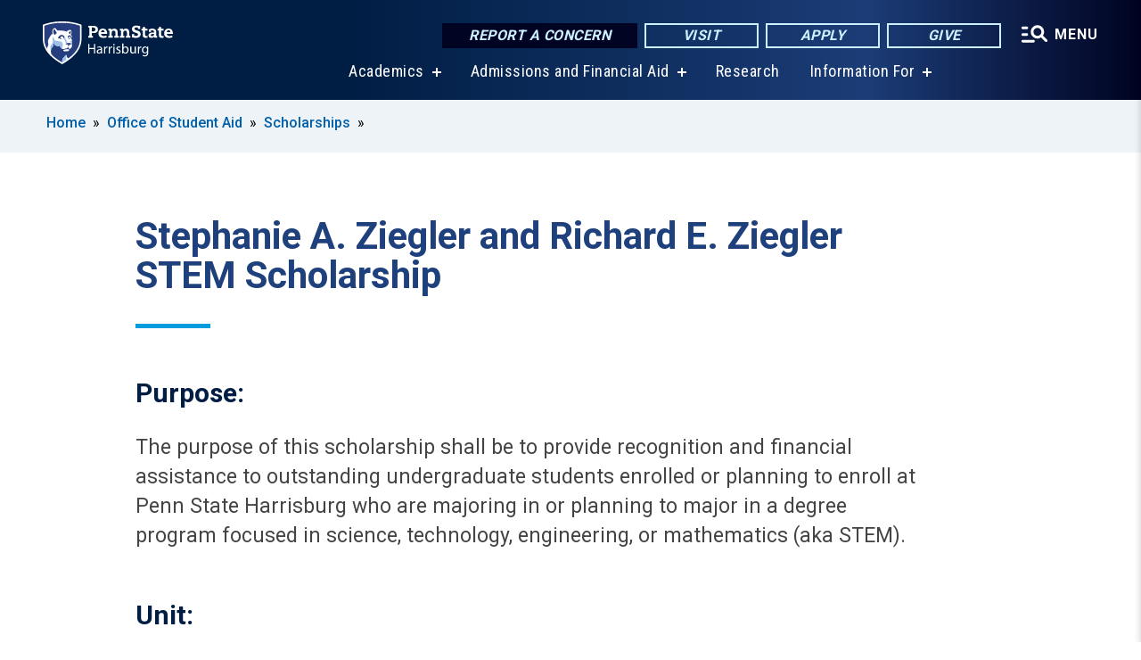

--- FILE ---
content_type: text/html; charset=UTF-8
request_url: https://harrisburg.psu.edu/financial-aid/scholarships/stephanie-a-ziegler-and-richard-e-ziegler-stem-scholarship
body_size: 8755
content:
<!DOCTYPE html>
<html  lang="en" dir="ltr" prefix="content: http://purl.org/rss/1.0/modules/content/  dc: http://purl.org/dc/terms/  foaf: http://xmlns.com/foaf/0.1/  og: http://ogp.me/ns#  rdfs: http://www.w3.org/2000/01/rdf-schema#  schema: http://schema.org/  sioc: http://rdfs.org/sioc/ns#  sioct: http://rdfs.org/sioc/types#  skos: http://www.w3.org/2004/02/skos/core#  xsd: http://www.w3.org/2001/XMLSchema# ">
  <head>
    <meta charset="utf-8" />
<meta name="description" content="Stephanie A. Ziegler and Richard E. Ziegler STEM Scholarship" />
<link rel="shortlink" href="https://harrisburg.psu.edu/node/14721" />
<link rel="canonical" href="https://harrisburg.psu.edu/financial-aid/scholarships/stephanie-a-ziegler-and-richard-e-ziegler-stem-scholarship" />
<meta property="og:site_name" content="Penn State Harrisburg" />
<meta property="og:type" content="article" />
<meta property="og:url" content="https://harrisburg.psu.edu/financial-aid/scholarships/stephanie-a-ziegler-and-richard-e-ziegler-stem-scholarship" />
<meta property="og:title" content="Stephanie A. Ziegler and Richard E. Ziegler STEM Scholarship" />
<meta property="og:description" content="Stephanie A. Ziegler and Richard E. Ziegler STEM Scholarship" />
<meta name="Generator" content="Drupal 10 (https://www.drupal.org)" />
<meta name="MobileOptimized" content="width" />
<meta name="HandheldFriendly" content="true" />
<meta name="viewport" content="width=device-width, initial-scale=1.0" />
<link rel="icon" href="/profiles/psucampus/themes/psu_sub/favicon.ico" type="image/vnd.microsoft.icon" />

    <title>Stephanie A. Ziegler and Richard E. Ziegler STEM Scholarship | Penn State Harrisburg</title>
    <link rel="stylesheet" media="all" href="/sites/harrisburg/files/css/css_YMwNTAbD8XlcCoLhoJxPyKzFT-07ovev2ccsbnp9DSA.css?delta=0&amp;language=en&amp;theme=psu_sub&amp;include=[base64]" />
<link rel="stylesheet" media="all" href="/sites/harrisburg/files/css/css_mXeg0PbWZDj-dOx_wGBfIOxG8PT2IPLxaKMrcHvnjQ0.css?delta=1&amp;language=en&amp;theme=psu_sub&amp;include=[base64]" />
<link rel="stylesheet" media="all" href="https://use.fontawesome.com/releases/v5.8.1/css/all.css" />

    
    <!-- Begin Google fonts -->
    <link href="//fonts.googleapis.com/css2?family=Roboto+Condensed:ital,wght@0,400;0,700;1,400;1,700&amp;family=Roboto+Slab:wght@100;300;400;500;700&amp;family=Roboto:wght@400;500;700;900&amp;family=Open+Sans:ital,wght@0,300;0,400;0,600;0,700;0,800;1,300;1,400;1,600;1,700;1,800" rel="stylesheet" />
    <!-- End Google fonts -->
    <!-- Google Tag Manager -->
    <script>(function(w,d,s,l,i){w[l]=w[l]||[];w[l].push({'gtm.start':
    new Date().getTime(),event:'gtm.js'});var f=d.getElementsByTagName(s)[0],
    j=d.createElement(s),dl=l!='dataLayer'?'&l='+l:'';j.async=true;j.src=
    '//www.googletagmanager.com/gtm.js?id='+i+dl;f.parentNode.insertBefore(j,f);
    })(window,document,'script','dataLayer','GTM-WPSCNT');</script>
    <!-- End Google Tag Manager -->
  </head>
  <body class="path-node page-node-type-basic-page has-glyphicons">
    <!-- Google Tag Manager (noscript) -->
    <noscript><iframe src="//www.googletagmanager.com/ns.html?id=GTM-WPSCNT"
    height="0" width="0" style="display:none;visibility:hidden"></iframe></noscript>
    <!-- End Google Tag Manager (noscript) -->
    <nav id="skip-link" aria-label="skip-link">
      <a href="#main-content" class="visually-hidden focusable skip-link">
        Skip to main content
      </a>
    </nav>
    
      <div class="dialog-off-canvas-main-canvas" data-off-canvas-main-canvas>
    
      <header>
    <div class="overlay"></div>
    <div class="header-wrap">
      <div id="alerts-wrap">
      </div>
      <nav id="navigation">
        <div class="container-psu-main">
          <div class="brand" id="brand">
            <a href="/" class="header-logo">
              <img src="/sites/harrisburg/files/logos/PSU_HBO_RGB_2C.svg" alt="Penn State Harrisburg" title="" id="header-logo">
            </a>
            <div class="header-buttons">
              <div class="btn-wrap">
                <a href="https://universityethics.psu.edu/reporting-at-penn-state" class="button hotline-button">Report a Concern</a>
                                    
        <a href="/visit-us" class="button gradient-button cta-button">Visit</a>
        <a href="/office-of-admissions" class="button gradient-button cta-button">Apply</a>
        <a href="/development-office" class="button gradient-button cta-button">Give</a>
  


                                <div class="more-menu-buttons">
                  <button class="hamburger hamburger--arrow-r open-dialog" type="button">
                    <span class="hamburger-box">
                      <svg role="img" aria-label="Expand menu" viewBox="0 0 24 24" xmlns="http://www.w3.org/2000/svg" xmlns:xlink="http://www.w3.org/1999/xlink"><title id="Icon-navSearch-:R4qlnaja:">navSearch icon</title><path fill="#fff" d="M3.02171 18.2822C2.73223 18.2822 2.48957 18.1843 2.29374 17.9885C2.09791 17.7927 2 17.55 2 17.2605C2 16.9711 2.09791 16.7284 2.29374 16.5326C2.48957 16.3367 2.73223 16.2388 3.02171 16.2388H11.1954C11.4849 16.2388 11.7275 16.3367 11.9234 16.5326C12.1192 16.7284 12.2171 16.9711 12.2171 17.2605C12.2171 17.55 12.1192 17.7927 11.9234 17.9885C11.7275 18.1843 11.4849 18.2822 11.1954 18.2822H3.02171ZM3.02171 13.1737C2.73223 13.1737 2.48957 13.0758 2.29374 12.8799C2.09791 12.6841 2 12.4415 2 12.152C2 11.8625 2.09791 11.6198 2.29374 11.424C2.48957 11.2282 2.73223 11.1303 3.02171 11.1303H6.08685C6.37633 11.1303 6.61899 11.2282 6.81482 11.424C7.01064 11.6198 7.10856 11.8625 7.10856 12.152C7.10856 12.4415 7.01064 12.6841 6.81482 12.8799C6.61899 13.0758 6.37633 13.1737 6.08685 13.1737H3.02171ZM3.02171 8.06513C2.73223 8.06513 2.48957 7.96722 2.29374 7.77139C2.09791 7.57556 2 7.33291 2 7.04342C2 6.75394 2.09791 6.51128 2.29374 6.31545C2.48957 6.11963 2.73223 6.02171 3.02171 6.02171H6.08685C6.37633 6.02171 6.61899 6.11963 6.81482 6.31545C7.01064 6.51128 7.10856 6.75394 7.10856 7.04342C7.10856 7.33291 7.01064 7.57556 6.81482 7.77139C6.61899 7.96722 6.37633 8.06513 6.08685 8.06513H3.02171ZM14.2605 15.2171C12.8472 15.2171 11.6424 14.719 10.6462 13.7229C9.65006 12.7267 9.15198 11.5219 9.15198 10.1086C9.15198 8.69519 9.65006 7.49042 10.6462 6.49425C11.6424 5.49808 12.8472 5 14.2605 5C15.6739 5 16.8787 5.49808 17.8748 6.49425C18.871 7.49042 19.3691 8.69519 19.3691 10.1086C19.3691 10.6024 19.2967 11.092 19.152 11.5773C19.0072 12.0626 18.7901 12.5096 18.5006 12.9183L21.719 16.1367C21.9063 16.324 22 16.5624 22 16.8519C22 17.1413 21.9063 17.3797 21.719 17.567C21.5317 17.7544 21.2933 17.848 21.0038 17.848C20.7143 17.848 20.4759 17.7544 20.2886 17.567L17.0702 14.3487C16.6616 14.6381 16.2146 14.8553 15.7292 15C15.2439 15.1447 14.7544 15.2171 14.2605 15.2171ZM14.2605 13.1737C15.112 13.1737 15.8357 12.8757 16.4317 12.2797C17.0277 11.6837 17.3257 10.96 17.3257 10.1086C17.3257 9.25713 17.0277 8.53342 16.4317 7.93742C15.8357 7.34142 15.112 7.04342 14.2605 7.04342C13.4091 7.04342 12.6854 7.34142 12.0894 7.93742C11.4934 8.53342 11.1954 9.25713 11.1954 10.1086C11.1954 10.96 11.4934 11.6837 12.0894 12.2797C12.6854 12.8757 13.4091 13.1737 14.2605 13.1737Z"></path></svg>
                    </span>
                    <span class="more-text">MENU</span>
                  </button>
                </div>
              </div>
            </div>
                              <ul class="main-nav">
          <li class="has-submenu title-xx-small">
            <a href="/academics" data-drupal-link-system-path="node/7398">Academics</a>
              <div class="dropdown-content">
          <div class="submenu-links">
            <ul>
                                      <li class="menu_link title-xx-small">
                                <a href="/academics/undergraduate-programs" data-drupal-link-system-path="node/7419">Undergraduate Degrees</a>
              </li>
                                      <li class="menu_link title-xx-small">
                                <a href="/academics/graduate-programs" data-drupal-link-system-path="node/7614">Graduate Programs</a>
              </li>
                        </ul>
          </div>
        </div>
          </li>
          <li class="has-submenu title-xx-small">
            <a href="/admissions-financial-aid" data-drupal-link-system-path="node/33251">Admissions and Financial Aid</a>
              <div class="dropdown-content">
          <div class="submenu-links">
            <ul>
                                      <li class="menu_link title-xx-small">
                                <a href="/office-of-admissions" data-drupal-link-system-path="node/3852">Office of Admissions</a>
              </li>
                                      <li class="menu_link title-xx-small">
                                <a href="/financial-aid/tuition-and-financial-aid" data-drupal-link-system-path="node/19151">Tuition and Financial Aid</a>
              </li>
                        </ul>
          </div>
        </div>
          </li>
          <li class="nobtn title-xx-small">
            <a href="/research" data-drupal-link-system-path="node/3923">Research</a>
          </li>
          <li class="has-submenu title-xx-small">
            <a href="">Information For</a>
              <div class="dropdown-content">
          <div class="submenu-links">
            <ul>
                                      <li class="menu_link title-xx-small">
                                <a href="/future-students" data-drupal-link-system-path="node/13281">Future Students</a>
              </li>
                                      <li class="menu_link title-xx-small">
                                <a href="/parents-and-families" data-drupal-link-system-path="node/7603">Parents &amp; Families</a>
              </li>
                                      <li class="menu_link title-xx-small">
                                <a href="/development-and-alumni-relations" data-drupal-link-system-path="node/28366">Alumni &amp; Supporters</a>
              </li>
                                      <li class="menu_link title-xx-small">
                                <a href="/current-students" data-drupal-link-system-path="node/7452">Current Students</a>
              </li>
                                      <li class="menu_link title-xx-small">
                                <a href="/faculty-and-staff" data-drupal-link-system-path="node/7422">Faculty &amp; Staff</a>
              </li>
                                      <li class="menu_link title-xx-small">
                                <a href="/continuing-education" data-drupal-link-system-path="node/8307">Workforce Professionals</a>
              </li>
                        </ul>
          </div>
        </div>
          </li>
    </ul>


                      </div>
        </div>
      </nav>
    </div>
        <div class="dialog full-menu-wrap" role="dialog" aria-labelledby="dialog-title" aria-describedby="dialog-description" inert>
      <div id="dialog-title" class="sr-only">Full site navigation menu</div>
      <p id="dialog-description" class="sr-only">This dialog contains the full navigation menu for this site.</p>
      <nav class="full-menu">
        <a href="/" class="full-menu-mark"><img src="/sites/harrisburg/files/logos/PSU_HBO_RGB_2C_M.svg" alt="Penn State Harrisburg" title="" /></a>
        <button class="full-menu-close close-dialog icon-cancel" aria-label="Close Navigation"><span>Close</span></button>
                  <div class="search-block-form google-cse block block-search block-search-form-block" data-drupal-selector="search-block-form" novalidate="novalidate" id="block-search-form" role="search">
  
    
        
  <form block="block-search-form" action="/search/cse" method="get" id="search-block-form" accept-charset="UTF-8" class="search-form">
    <div class="form-item js-form-item form-type-search js-form-type-search form-item-keys js-form-item-keys form-no-label form-group">
      <label for="edit-keys" class="control-label sr-only">Search</label>
  
  
  <div class="input-group"><input title="Enter the terms you wish to search for." data-drupal-selector="edit-keys" class="form-search form-control" placeholder="Search" type="search" id="edit-keys" name="keys" value="" size="10" maxlength="128" /><span class="input-group-btn"><button type="submit" value="Search" class="button js-form-submit form-submit btn-primary btn icon-only"><span class="sr-only">Search</span><span class="icon glyphicon glyphicon-search" aria-hidden="true"></span></button></span></div>

  
  
      <div id="edit-keys--description" class="description help-block">
      Enter the terms you wish to search for.
    </div>
  </div>
<div class="form-actions form-group js-form-wrapper form-wrapper" data-drupal-selector="edit-actions" id="edit-actions"></div>

    <div class="search-type clearfix">
      <fieldset>
        <legend class="element-invisible">Search type:</legend>
        <div id="search-type" class="form-radios">
          <div class="form-item form-type-radio form-item-search-type">
            <input type="radio" id="-search-type-campussite" name="search_type" value="/search/cse"
              checked class="form-radio search-type-campussite">
            <label class="option" for="-search-type-campussite">Penn State Harrisburg</label>
          </div>
          <div class="form-item form-type-radio form-item-search-type">
            <input type="radio" id="-search-type-campus-people" name="search_type" value="/campus-directory/results"
               class="form-radio search-type-campus-people">
            <label class="option" for="-search-type-campus-people">Campus Directory </label>
          </div>
          <div class="form-item"></div>
          <div class="form-item form-type-radio form-item-search-type">
            <input type="radio" id="-search-type-wwwpsuedu" name="search_type" value="/search/all"
               class="form-radio search-type-wwwpsuedu">
            <label class="option" for="-search-type-wwwpsuedu">Penn State (all websites)</label>
          </div>
          <div class="form-item form-type-radio form-item-search-type">
            <input type="radio" id="-search-type-people" name="search_type" value="https://directory.psu.edu/?userId="
               class="form-radio search-type-people">
            <label class="option" for="-search-type-people">Penn State Directory </label>
          </div>
        </div>
      </fieldset>
    </div>
  </form>

  </div>

                <div class="cta-container">
          <div class="wrap-cta">
            <a href="https://universityethics.psu.edu/reporting-at-penn-state" class="button hotline-button">Report a Concern</a>
                          
        <a href="/visit-us" class="button gradient-button cta-button">Visit</a>
        <a href="/office-of-admissions" class="button gradient-button cta-button">Apply</a>
        <a href="/development-office" class="button gradient-button cta-button">Give</a>
  


                      </div>
        </div>
                      <ul class="main-nav">
          <li class="has-submenu title-small">
            <a href="/this-is-penn-state-harrisburg" data-drupal-link-system-path="node/1065">This is Penn State</a>
              <div class="dropdown-content">
          <div class="submenu-links">
            <ul>
                                      <li class="menu_link title-xx-small">
                                <a href="/about-us/vision-mission-and-values" data-drupal-link-system-path="node/509">Vision, Mission and Values</a>
              </li>
                                      <li class="menu_link title-xx-small">
                                <a href="/iec" data-drupal-link-system-path="node/49806">Diversity and Inclusion</a>
              </li>
                                      <li class="menu_link title-xx-small">
                                <a href="/faculty-staff/administration" data-drupal-link-system-path="node/1525">Academic and Administrative Leadership</a>
              </li>
                                      <li class="menu_link title-xx-small">
                                <a href="/chancellors-office" data-drupal-link-system-path="node/3881">Chancellor&#039;s Office</a>
              </li>
                                      <li class="menu_link title-xx-small">
                                <a href="/board-of-advisers" data-drupal-link-system-path="node/1659">Board of Advisers</a>
              </li>
                        </ul>
          </div>
        </div>
          </li>
          <li class="has-submenu title-small">
            <a href="/academics" data-drupal-link-system-path="node/7398">Academics</a>
              <div class="dropdown-content">
          <div class="submenu-links">
            <ul>
                                      <li class="menu_link title-xx-small">
                                <a href="/academic-calendar" data-drupal-link-system-path="node/542">Academic Calendar</a>
              </li>
                                      <li class="menu_link title-xx-small">
                                <a href="/academics/undergraduate-programs" data-drupal-link-system-path="node/7419">Undergraduate Degrees</a>
              </li>
                                      <li class="menu_link title-xx-small">
                                <a href="/academics/graduate-programs" data-drupal-link-system-path="node/7614">Graduate Degrees</a>
              </li>
                                      <li class="menu_link title-xx-small">
                                <a href="/academics/integrated-undergraduategraduate-degrees" data-drupal-link-system-path="node/8532">Accelerated Degree Programs</a>
              </li>
                                      <li class="menu_link title-xx-small">
                                <a href="/fast-track" data-drupal-link-system-path="node/49056">Fast-Track Degree Programs</a>
              </li>
                                      <li class="menu_link title-xx-small">
                                <a href="/academics/minors-undergraduate-certificates" data-drupal-link-system-path="node/8531">Minors and Undergraduate Certificates</a>
              </li>
                                      <li class="menu_link title-xx-small">
                                <a href="/academics/graduate-certificates" data-drupal-link-system-path="node/8533">Graduate or Postbaccalaureate Certificates</a>
              </li>
                                      <li class="menu_link title-xx-small">
                                <a href="/academics/education-certifications-and-endorsements" data-drupal-link-system-path="node/8538">Education Certifications and Endorsements</a>
              </li>
                        </ul>
          </div>
        </div>
          </li>
          <li class="nobtn title-small">
            <a href="/admissions" data-drupal-link-system-path="node/7397">Admissions</a>
          </li>
          <li class="nobtn title-small">
            <a href="/financial-aid/tuition-and-financial-aid" data-drupal-link-system-path="node/19151">Tuition &amp; Financial Aid</a>
          </li>
          <li class="nobtn title-small">
            <a href="/research" data-drupal-link-system-path="node/3923">Research</a>
          </li>
          <li class="nobtn title-small">
            <a href="https://psuharrisburgsports.com/">Athletics</a>
          </li>
          <li class="nobtn title-small">
            <a href="/student-life" data-drupal-link-system-path="node/7576">Student Life</a>
          </li>
    </ul>


                <div class="links-menus">
          <div class="audience-menu">
                                      <h4 class="title-xx-small">Find Information For:</h4>
                
              <ul block="block-psu-sub-information-menu" class="menu">
              <li class="title-small">
        <a href="/future-students" data-drupal-link-system-path="node/13281">Future Students</a>
              </li>
          <li class="title-small">
        <a href="/parents-and-families" data-drupal-link-system-path="node/7603">Parents &amp; Families</a>
              </li>
          <li class="title-small">
        <a href="/development-and-alumni-relations" data-drupal-link-system-path="node/28366">Alumni &amp; Supporters</a>
              </li>
          <li class="title-small">
        <a href="/current-students" data-drupal-link-system-path="node/7452">Current Students</a>
              </li>
          <li class="title-small">
        <a href="/faculty-and-staff" data-drupal-link-system-path="node/7422">Faculty &amp; Staff</a>
              </li>
          <li class="title-small">
        <a href="/continuing-education" data-drupal-link-system-path="node/8307">Workforce Professionals</a>
              </li>
        </ul>
  



                      </div>
          <div class="helpful-links-menu">
                                      <h4 class="title-xx-small">Helpful Links</h4>
                
              <ul block="block-psu-sub-helpful-links-menu" class="menu">
              <li class="title-x-small">
        <a href="/contact-us" data-drupal-link-system-path="node/7418">Contact Us</a>
              </li>
          <li class="title-x-small">
        <a href="/development-office" data-drupal-link-system-path="node/3905">Give Today</a>
              </li>
          <li class="title-x-small">
        <a href="/campus-directory" data-drupal-link-system-path="campus-directory">Directory</a>
              </li>
          <li class="title-x-small">
        <a href="/map" data-drupal-link-system-path="map">Campus Map</a>
              </li>
          <li class="title-x-small">
        <a href="/calendar" data-drupal-link-system-path="node/13316">Events Calendar</a>
              </li>
        </ul>
  



                      </div>
        </div>
        <div class="social-menu">
                                <h4 class="title-x-small">Connect With Us</h4>
            <section id="block-header-social-media-block" class="block block-psucampus-core block-social-media-block clearfix">
  
    

      <div class="content social-icon-wrapper"><ul class="social-share-list"><li class="social-share-list__item"><a href="https://www.facebook.com/pennstateharrisburg" class="prototype-icon prototype-icon-social-facebook" title="facebook"><span class="social-icon-text">facebook</span></a></li><li class="social-share-list__item"><a href="https://www.linkedin.com/school/penn-state-harrisburg" class="prototype-icon prototype-icon-social-linkedin" title="linkedin"><span class="social-icon-text">linkedin</span></a></li><li class="social-share-list__item"><a href="https://www.flickr.com/penn-state-harrisburg" class="prototype-icon prototype-icon-social-flickr" title="flickr"><span class="social-icon-text">flickr</span></a></li><li class="social-share-list__item"><a href="https://www.youtube.com/PennStateHarrisburg" class="prototype-icon prototype-icon-social-youtube" title="youtube"><span class="social-icon-text">youtube</span></a></li><li class="social-share-list__item"><a href="https://instagram.com/pennstateharrisburg" class="prototype-icon prototype-icon-social-instagram" title="instagram"><span class="social-icon-text">instagram</span></a></li></ul></div>
  </section>


                  </div>
      </nav>
    </div>
      </header>
  
  <section id="preface-outer-wrapper" class="outer-wrapper clearfix" role="main" aria-label="features">
    <div id="preface-layout" class="preface-layout inner-wrapper clearfix">
      <div id="preface-first" class="region--preface-first">
          <div class="region region-preface-first">
    <section id="block-psu-sub-breadcrumbs" class="block block-system block-system-breadcrumb-block">
        <ol class="breadcrumb">
          <li >
                  <a href="/">Home</a>
              </li>
          <li >
                  <a href="/financial-aid">Office of Student Aid</a>
              </li>
          <li >
                  <a href="/financial-aid/scholarships">Scholarships</a>
              </li>
      </ol>

  </section>


  </div>

      </div>
    </div>
  </section>
  



    
  <div role="main" class="main-container container js-quickedit-main-content">
    <div id="main-layout" class="main-layout inner-wrapper clearfix">
      <div class="row main-layout-row">
                                              <div class="col-sm-12 no-sidebars" id="heading">
                <div class="region region-header">
    <div data-drupal-messages-fallback class="hidden"></div>
  <div id="page-title-wrapper" role="main" aria-label="title">
  
      <h1 class="page-header">
<span>Stephanie A. Ziegler and Richard E. Ziegler STEM Scholarship </span>
</h1>
    
</div>


  </div>

            </div>
                  
                        
        <section class="col-sm-12 no-sidebars">

                                              
                      
                                <a id="main-content"></a>
              <div class="region region-content">
      <article about="/financial-aid/scholarships/stephanie-a-ziegler-and-richard-e-ziegler-stem-scholarship" class="node basic-page node-basic-page full clearfix">

  
  
  <div class="content">
    
            <div class="field field--name-body field--type-text-with-summary field--label-hidden field--item"><h2>Purpose:&nbsp;</h2>

<p>The purpose of this scholarship shall be to provide recognition and financial assistance to outstanding undergraduate students enrolled or planning to enroll at Penn State Harrisburg who are majoring in or planning to major in a degree program focused in science, technology, engineering, or mathematics (aka STEM).</p>

<h2>Unit:</h2>

<p>School of Science, Engineering, and Technology</p>

<h2>Type:</h2>

<p>Undergraduate Scholarship</p>

<h2>Eligibility:&nbsp;</h2>

<p>Consideration for this scholarship shall be given to undergraduate students enrolled or planning to enroll at Penn State Harrisburg who have achieved superior academic records or who manifest promise of outstanding academic success and who are majoring in or planning to major in a degree program focused in science, technology, engineering, or mathematics (aka STEM). From the identified pool of eligible recipients, and to the extent possible, first preference shall be given to students whose gender contributes to the diversity of the student body. If no students meet the first preference in a given year or if there are sufficient funds to award additional scholarships beyond the eligible recipients who meet the first preference, available funds will be awarded to any student based on the general eligibility criteria, regardless of preference. The University may modify or disregard any selection criteria if determined to be contrary to law or then existing University policy. Scholarships may be awarded to eligible recipients regardless of enrollment status so long as the recipient intends to continue his/her education at Penn State Harrisburg.</p>

<h2><a href="https://securelb.imodules.com/s/1218/2014/index.aspx?sid=1218&amp;gid=1&amp;pgid=658&amp;cid=2321&amp;dids=2787&amp;bledit=1&amp;appealcode=AD6IY
">Make a gift to support this scholarship &gt;&gt;&gt;</a></h2>


<div data-embed-button="node" data-entity-embed-display="view_mode:node.embed_no_caption" data-entity-type="node" data-entity-uuid="9bb2a3d3-d11b-475c-96fd-63ed396bec74" data-langcode="en" data-entity-embed-display-settings="[]" class="embedded-entity basic-page"><div about="/scholarship-contact" class="node node-basic-page embed-no-caption clearfix">
  <div class="content entity-embed">
    
            <div class="field field--name-body field--type-text-with-summary field--label-hidden field--item"><h2>Contact Email:&nbsp;</h2>

<p>&nbsp;<a href="/cdn-cgi/l/email-protection#b0dadbd78184f0c0c3c59ed5d4c5"><span class="__cf_email__" data-cfemail="731918144247330300065d161706">[email&#160;protected]</span></a></p>
</div>
      
  </div>
</div>
</div>


<h2>Application:</h2>
<!--<h2>Application Form:</h2>--></div>
      
  </div>

</article>


  </div>

                  </section>

                
                      </div>
    </div>
  </div>

  <section id="postscript-outer-wrapper" class="outer-wrapper clearfix" role="complementary" aria-label="postscript features">
    <div id="postscript-layout" class="postscript-layout inner-wrapper clearfix">
      <div id="postscript-first" class="region--postscript-first">
        
      </div>
    </div>
  </section>

<footer id="footer-outer-wrapper" role="contentinfo">
  <div id="footer-layout-main" class="footer-layout inner-wrapper clearfix">
    <div id="footer-main" class="footer region--footer">
      <div class="footer-campus-data">
        <div class="map">
                      <a href="/" id="footer-campus-map" class="footer-campus-map">
              <img src="/sites/harrisburg/files/logos/Harrisburgfootermap.png" alt="Pennsylvania map showing Penn State campuses with Penn State Harrisburg highlighted" title="" />
            </a>
                  </div>
        <div class="site-slogan body-x-small">
          <h3 class="org-name title-small">Penn State Harrisburg</h3>
          A comprehensive college in southcentral Pennsylvania offering more than 70 undergraduate and graduate programs.

        </div>
        <div class="social">
                      <section id="block-social-media-block" class="block block-psucampus-core block-social-media-block clearfix">
  
    

      <div class="content social-icon-wrapper"><ul class="social-share-list"><li class="social-share-list__item"><a href="https://www.facebook.com/pennstateharrisburg" class="prototype-icon prototype-icon-social-facebook" title="facebook"><span class="social-icon-text">facebook</span></a></li><li class="social-share-list__item"><a href="https://www.linkedin.com/school/penn-state-harrisburg" class="prototype-icon prototype-icon-social-linkedin" title="linkedin"><span class="social-icon-text">linkedin</span></a></li><li class="social-share-list__item"><a href="https://www.flickr.com/penn-state-harrisburg" class="prototype-icon prototype-icon-social-flickr" title="flickr"><span class="social-icon-text">flickr</span></a></li><li class="social-share-list__item"><a href="https://www.youtube.com/PennStateHarrisburg" class="prototype-icon prototype-icon-social-youtube" title="youtube"><span class="social-icon-text">youtube</span></a></li><li class="social-share-list__item"><a href="https://instagram.com/pennstateharrisburg" class="prototype-icon prototype-icon-social-instagram" title="instagram"><span class="social-icon-text">instagram</span></a></li></ul></div>
  </section>


                  </div>
        <div class="cta-container">
          <div class="wrap-cta">
                          
        <a href="/visit-us" class="button gradient-button cta-button">Visit</a>
        <a href="/office-of-admissions" class="button gradient-button cta-button">Apply</a>
        <a href="/development-office" class="button gradient-button cta-button">Give</a>
  


                      </div>
        </div>
      </div>
      <div class="footer-menu">
                          <ul class="menu">
          <li class="title-x-small">
                <a href="/this-is-penn-state-harrisburg" data-drupal-link-system-path="node/1065">This is Penn State</a>
                  <ul inert>
                      <li class="title-xx-small">
                            <a href="/about-us/vision-mission-and-values" data-drupal-link-system-path="node/509">Vision, Mission and Values</a>
            </li>
                      <li class="title-xx-small">
                            <a href="/iec" data-drupal-link-system-path="node/49806">Diversity and Inclusion </a>
            </li>
                      <li class="title-xx-small">
                            <a href="/faculty-staff/administration" data-drupal-link-system-path="node/1525">Academic and Administrative Leadership</a>
            </li>
                      <li class="title-xx-small">
                            <a href="/node/7522" data-drupal-link-system-path="node/7522">Chancellor&#039;s Office</a>
            </li>
                      <li class="title-xx-small">
                            <a href="/board-of-advisers" data-drupal-link-system-path="node/1659">Board of Advisors</a>
            </li>
                    </ul>
              </li>
          <li class="title-x-small">
                <a href="/academics" data-drupal-link-system-path="node/7398">Academics</a>
                  <ul inert>
                      <li class="title-xx-small">
                            <a href="/academics/undergraduate-programs" data-drupal-link-system-path="node/7419">Undergraduate Degrees</a>
            </li>
                      <li class="title-xx-small">
                            <a href="/academics/graduate-programs" data-drupal-link-system-path="node/7614">Graduate Degrees</a>
            </li>
                      <li class="title-xx-small">
                            <a href="/academic-calendar" data-drupal-link-system-path="node/542">Academic Calendar</a>
            </li>
                    </ul>
              </li>
          <li class="title-x-small">
                <a href="/admissions" data-drupal-link-system-path="node/7397">Admission</a>
                  <ul inert>
                      <li class="title-xx-small">
                            <a href="/office-of-admissions" data-drupal-link-system-path="node/3852">Office of Admissions</a>
            </li>
                      <li class="title-xx-small">
                            <a href="/housing" data-drupal-link-system-path="node/7453">Housing Options</a>
            </li>
                      <li class="title-xx-small">
                            <a href="/financial-aid/veteran-services" data-drupal-link-system-path="node/2004">Veterans Services</a>
            </li>
                    </ul>
              </li>
          <li class="title-x-small">
                <a href="/financial-aid/tuition-and-financial-aid" data-drupal-link-system-path="node/19151">Tuition &amp; Financial Aid</a>
                  <ul inert>
                      <li class="title-xx-small">
                            <a href="/financial-aid" data-drupal-link-system-path="node/3929">Office of Student Aid</a>
            </li>
                      <li class="title-xx-small">
                            <a href="/bursar" data-drupal-link-system-path="node/3894">Bursar&#039;s Office</a>
            </li>
                    </ul>
              </li>
        </ul>
    <ul class="menu">
          <li class="title-x-small">
                <a href="/research" data-drupal-link-system-path="node/3923">Research</a>
                  <ul inert>
                      <li class="title-xx-small">
                            <a href="/research" data-drupal-link-system-path="node/3923">Office of Research and Outreach</a>
            </li>
                      <li class="title-xx-small">
                            <a href="https://harrisburg.launchbox.psu.edu/">Harrisburg LaunchBox</a>
            </li>
                    </ul>
              </li>
          <li class="title-x-small">
                <a href="/student-life" data-drupal-link-system-path="node/7576">Student Life</a>
                  <ul inert>
                      <li class="title-xx-small">
                            <a href="/student-engagement" data-drupal-link-system-path="node/7368">Office of Student Engagement</a>
            </li>
                      <li class="title-xx-small">
                            <a href="/student-affairs" data-drupal-link-system-path="node/3900">Division of Student Affairs</a>
            </li>
                      <li class="title-xx-small">
                            <a href="/student-affairs/student-initiated-fee" data-drupal-link-system-path="node/9273">Student Initiated Fee</a>
            </li>
                    </ul>
              </li>
          <li class="title-x-small">
                <a href="/community-safety-and-health" data-drupal-link-system-path="node/8442">Community Safety &amp; Health</a>
                  <ul inert>
                      <li class="title-xx-small">
                            <a href="/safety-police-services" data-drupal-link-system-path="node/3857">University Police and Public Safety</a>
            </li>
                      <li class="title-xx-small">
                            <a href="/psualert" data-drupal-link-system-path="node/8544">PSUAlert</a>
            </li>
                      <li class="title-xx-small">
                            <a href="/policy/c-5-inclement-weather" data-drupal-link-system-path="node/790">Weather Policy</a>
            </li>
                    </ul>
              </li>
        </ul>


              </div>
      <div class="subfooter-mark">
        <a href="https://www.psu.edu">
          <img src="/profiles/psucampus/themes/psu_sub/images/psu-mark.svg" alt="Penn State University" title="Penn State University" />
        </a>
      </div>
      <div class="subfooter-contact">
        <address class="vcard" aria-label="contact">
          <div class="addr">
            <span class="street-address">777 West Harrisburg Pike</span>,
            <span class="locality">Middletown</span>,
            <span class="region">PA</span>
            <span class="postal-code">17057</span>
            <span class="tel bold"><a href="tel:717-948-6000">717-948-6000</a></span>
          </div>
        </address>
      </div>
      <div class="subfooter-legal subfooter-links">
                  <nav role="navigation" aria-labelledby="block-psu-sub-footer-legal-menu-menu" id="block-psu-sub-footer-legal-menu">
            
  <h2 class="visually-hidden" id="block-psu-sub-footer-legal-menu-menu">Footer Legal Menu</h2>
  

        
              <ul block="block-psu-sub-footer-legal-menu" class="menu">
              <li>
        <a href="https://www.psu.edu/web-privacy-statement">Privacy</a>
              </li>
          <li>
        <a href="https://policy.psu.edu/policies/ad91">Non-discrimination</a>
              </li>
          <li>
        <a href="/accessibility-statement" data-drupal-link-system-path="node/138">Accessibility</a>
              </li>
          <li>
        <a href="https://www.psu.edu/copyright-information">Copyright</a>
              </li>
          <li>
        <a href="/campus-directory" data-drupal-link-system-path="campus-directory">Directory</a>
              </li>
        </ul>
  


  </nav>

                <ul class="copybyline">
          <li class="copyright">The Pennsylvania State University &copy; 2026</li>
          <li class="we-are"><img src="/profiles/psucampus/themes/psu_sub/images/we-are-penn-state.svg" alt="We Are Penn State"></li>
        </ul>
      </div>
    </div>
  </div>
</footer>
<div class="dialog-overlay" tabindex="-1"></div>

  </div>

    
    <script data-cfasync="false" src="/cdn-cgi/scripts/5c5dd728/cloudflare-static/email-decode.min.js"></script><script type="application/json" data-drupal-selector="drupal-settings-json">{"path":{"baseUrl":"\/","pathPrefix":"","currentPath":"node\/14721","currentPathIsAdmin":false,"isFront":false,"currentLanguage":"en"},"pluralDelimiter":"\u0003","suppressDeprecationErrors":true,"bootstrap":{"forms_has_error_value_toggle":1,"modal_animation":1,"modal_backdrop":"true","modal_focus_input":1,"modal_keyboard":1,"modal_select_text":1,"modal_show":1,"modal_size":"","popover_enabled":1,"popover_animation":1,"popover_auto_close":1,"popover_container":"body","popover_content":"","popover_delay":"0","popover_html":0,"popover_placement":"right","popover_selector":"","popover_title":"","popover_trigger":"click","tooltip_enabled":1,"tooltip_animation":1,"tooltip_container":"body","tooltip_delay":"0","tooltip_html":0,"tooltip_placement":"auto left","tooltip_selector":"","tooltip_trigger":"manual"},"googlePSE":{"language":"en","displayWatermark":0},"ajaxTrustedUrl":{"\/search\/cse":true},"psucampus_getrave":{"psucampus_getrave_url":"https:\/\/content.getrave.com\/rss\/psu\/channel76"},"user":{"uid":0,"permissionsHash":"582b41bd0522bb990484b5d92801f9fe731641cf9fa7e704d0be7de083dee126"}}</script>
<script src="/sites/harrisburg/files/js/js_RF40_TVxHHJZp-bsdr9o_6f1Y7XRDdi_KXdxB-XPbvM.js?scope=footer&amp;delta=0&amp;language=en&amp;theme=psu_sub&amp;include=eJxlztEKgzAMheEX6uzj7DKkJavFdglJdK-v4KaF3f18nEASs5srSky_AlGC-q4eLorCwhvpIM7cvEoozKURZKN45lFPdNKOugSxNWOX1aDQcbZRvOTxlanVNOyMUPM8zE4IH0ov1g73B3-yA_TtUj0"></script>

  </body>
</html>
